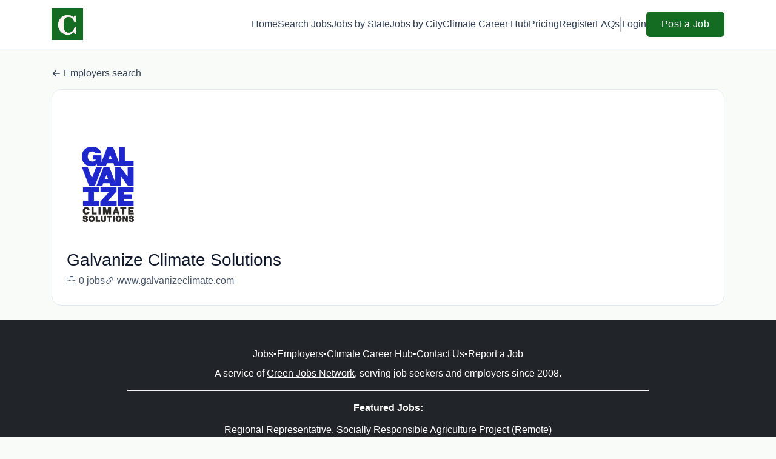

--- FILE ---
content_type: text/html; charset=utf-8
request_url: https://www.google.com/recaptcha/api2/aframe
body_size: -95
content:
<!DOCTYPE HTML><html><head><meta http-equiv="content-type" content="text/html; charset=UTF-8"></head><body><script nonce="ddfRnTWXkop93CcvNuKIGw">/** Anti-fraud and anti-abuse applications only. See google.com/recaptcha */ try{var clients={'sodar':'https://pagead2.googlesyndication.com/pagead/sodar?'};window.addEventListener("message",function(a){try{if(a.source===window.parent){var b=JSON.parse(a.data);var c=clients[b['id']];if(c){var d=document.createElement('img');d.src=c+b['params']+'&rc='+(localStorage.getItem("rc::a")?sessionStorage.getItem("rc::b"):"");window.document.body.appendChild(d);sessionStorage.setItem("rc::e",parseInt(sessionStorage.getItem("rc::e")||0)+1);localStorage.setItem("rc::h",'1768951866983');}}}catch(b){}});window.parent.postMessage("_grecaptcha_ready", "*");}catch(b){}</script></body></html>

--- FILE ---
content_type: text/plain; charset=utf-8
request_url: https://events.getsitectrl.com/api/v1/events
body_size: 556
content:
{"id":"66f76fd8dd74c3a7","user_id":"66f76fd8dd7d0c2f","time":1768951866229,"token":"1768951866.d704a45b6b4ae0290873b2382f7cb625.21a1f3cff8930017ae3b294edddbc62c","geo":{"ip":"52.15.78.87","geopath":"147015:147763:220321:","geoname_id":4509177,"longitude":-83.0061,"latitude":39.9625,"postal_code":"43215","city":"Columbus","region":"Ohio","state_code":"OH","country":"United States","country_code":"US","timezone":"America/New_York"},"ua":{"platform":"Desktop","os":"Mac OS","os_family":"Mac OS X","os_version":"10.15.7","browser":"Other","browser_family":"ClaudeBot","browser_version":"1.0","device":"Spider","device_brand":"Spider","device_model":"Desktop"},"utm":{}}